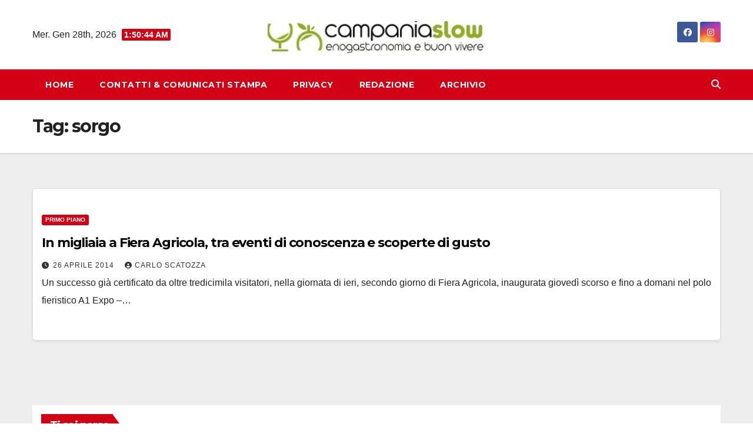

--- FILE ---
content_type: application/javascript; charset=utf-8
request_url: https://fundingchoicesmessages.google.com/f/AGSKWxV4VLccP64H2BSmYZSQ0tgSrRWIVY6vKUTkUUZkxOlq_-OGrAuBbFxQgs7CB7pV_sb1xnU6ay69iL520-js2b26CtgSuRLGzMWW5d0zyi18amoKmPqLAYnyP7j-q59DCmwR0aBRFi8hNffIODcTnuGhW9UmZuDavjJXHMvVpKMlhvZdfS75D7_2RjUW/_=300x300;/adv-1./ilivid-ad-/jquery.adi./adnetwork.
body_size: -1287
content:
window['a19c589e-e846-4ca7-9cd2-07fcd0366fce'] = true;